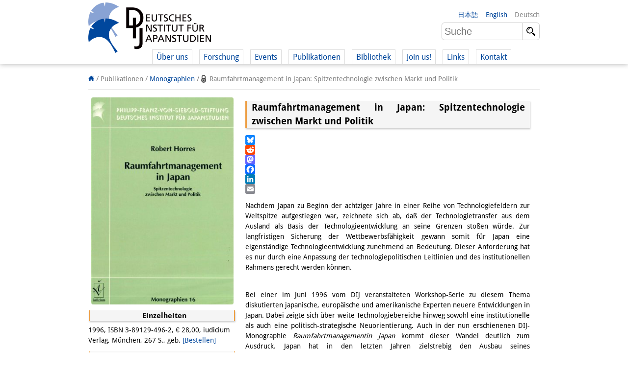

--- FILE ---
content_type: text/html; charset=UTF-8
request_url: https://www.dijtokyo.org/de/publication/raumfahrtmanagement-in-japan-spitzentechnologie-zwischen-markt-und-politik/
body_size: 12729
content:
<!DOCTYPE html>
<html lang="de-DE">
	<head>
		<meta charset="UTF-8">
		<meta name="viewport" content="width=device-width, initial-scale=1">
		<title>Raumfahrtmanagement in Japan: Spitzentechnologie zwischen Markt und Politik - Deutsches Institut für Japanstudien</title>

		<link rel="shortcut icon" href="https://www.dijtokyo.org/wp-content/themes/dij-2020/img/favicon.png">

		<link href='//www.dijtokyo.org/wp-content/uploads/omgf/omgf-stylesheet-58/omgf-stylesheet-58.css?ver=1683251807' rel='stylesheet' type='text/css'>
		
		<!--[if lt IE 9]>
			<script src="https://oss.maxcdn.com/html5shiv/3.7.2/html5shiv.min.js"></script>
			<script src="https://oss.maxcdn.com/respond/1.4.2/respond.min.js"></script>
	    <![endif]-->

		<meta name='robots' content='noindex, follow' />
	<style>img:is([sizes="auto" i], [sizes^="auto," i]) { contain-intrinsic-size: 3000px 1500px }</style>
	<link rel="alternate" hreflang="en-us" href="https://www.dijtokyo.org/publication/raumfahrtmanagement-in-japan-spitzentechnologie-zwischen-markt-und-politik-aerospace-management-in-japan-high-technology-between-market-and-politics/" />
<link rel="alternate" hreflang="de-de" href="https://www.dijtokyo.org/de/publication/raumfahrtmanagement-in-japan-spitzentechnologie-zwischen-markt-und-politik/" />
<link rel="alternate" hreflang="ja" href="https://www.dijtokyo.org/ja/publication/raumfahrtmanagement-in-japan-spitzentechnologie-zwischen-markt-und-politik-%e6%97%a5%e6%9c%ac%e3%81%ae%e5%ae%87%e5%ae%99%e9%96%8b%e7%99%ba%e4%ba%8b%e6%a5%ad%e3%80%82%e5%85%88%e7%ab%af%e6%8a%80/" />
<link rel="alternate" hreflang="x-default" href="https://www.dijtokyo.org/publication/raumfahrtmanagement-in-japan-spitzentechnologie-zwischen-markt-und-politik-aerospace-management-in-japan-high-technology-between-market-and-politics/" />
<!-- Added by Simplest Gallery Plugin v. 4.4 BEGIN -->
<!-- SG default gallery type is: lightbox -->
<!-- Added by FancyBox without labels BEGIN -->
<!-- Lighbox module for Simplest Gallery, v. 1.1 -->
<!-- Added by FancyBox without labels END -->
<!-- Added by Simplest Gallery Plugin END -->

	<!-- This site is optimized with the Yoast SEO plugin v25.2 - https://yoast.com/wordpress/plugins/seo/ -->
	<meta property="og:locale" content="de_DE" />
	<meta property="og:type" content="article" />
	<meta property="og:title" content="Raumfahrtmanagement in Japan: Spitzentechnologie zwischen Markt und Politik - Deutsches Institut für Japanstudien" />
	<meta property="og:url" content="https://www.dijtokyo.org/de/publication/raumfahrtmanagement-in-japan-spitzentechnologie-zwischen-markt-und-politik/" />
	<meta property="og:site_name" content="Deutsches Institut für Japanstudien" />
	<meta property="article:modified_time" content="2019-06-03T06:20:27+00:00" />
	<meta property="og:image" content="https://www.dijtokyo.org/wp-content/uploads/2016/09/Mono16-Cover.gif" />
	<meta property="og:image:width" content="177" />
	<meta property="og:image:height" content="254" />
	<meta property="og:image:type" content="image/gif" />
	<meta name="twitter:card" content="summary_large_image" />
	<meta name="twitter:site" content="@dij_tokyo" />
	<script type="application/ld+json" class="yoast-schema-graph">{"@context":"https://schema.org","@graph":[{"@type":"WebPage","@id":"https://www.dijtokyo.org/de/publication/raumfahrtmanagement-in-japan-spitzentechnologie-zwischen-markt-und-politik/","url":"https://www.dijtokyo.org/de/publication/raumfahrtmanagement-in-japan-spitzentechnologie-zwischen-markt-und-politik/","name":"Raumfahrtmanagement in Japan: Spitzentechnologie zwischen Markt und Politik - Deutsches Institut für Japanstudien","isPartOf":{"@id":"https://www.dijtokyo.org/#website"},"primaryImageOfPage":{"@id":"https://www.dijtokyo.org/de/publication/raumfahrtmanagement-in-japan-spitzentechnologie-zwischen-markt-und-politik/#primaryimage"},"image":{"@id":"https://www.dijtokyo.org/de/publication/raumfahrtmanagement-in-japan-spitzentechnologie-zwischen-markt-und-politik/#primaryimage"},"thumbnailUrl":"https://www.dijtokyo.org/wp-content/uploads/2016/09/Mono16-Cover.gif","datePublished":"2016-09-07T02:52:22+00:00","dateModified":"2019-06-03T06:20:27+00:00","breadcrumb":{"@id":"https://www.dijtokyo.org/de/publication/raumfahrtmanagement-in-japan-spitzentechnologie-zwischen-markt-und-politik/#breadcrumb"},"inLanguage":"de-DE","potentialAction":[{"@type":"ReadAction","target":["https://www.dijtokyo.org/de/publication/raumfahrtmanagement-in-japan-spitzentechnologie-zwischen-markt-und-politik/"]}]},{"@type":"ImageObject","inLanguage":"de-DE","@id":"https://www.dijtokyo.org/de/publication/raumfahrtmanagement-in-japan-spitzentechnologie-zwischen-markt-und-politik/#primaryimage","url":"https://www.dijtokyo.org/wp-content/uploads/2016/09/Mono16-Cover.gif","contentUrl":"https://www.dijtokyo.org/wp-content/uploads/2016/09/Mono16-Cover.gif","width":177,"height":254},{"@type":"BreadcrumbList","@id":"https://www.dijtokyo.org/de/publication/raumfahrtmanagement-in-japan-spitzentechnologie-zwischen-markt-und-politik/#breadcrumb","itemListElement":[{"@type":"ListItem","position":1,"name":"Home","item":"https://www.dijtokyo.org/de/"},{"@type":"ListItem","position":2,"name":"Publications","item":"https://www.dijtokyo.org/de/publication/"},{"@type":"ListItem","position":3,"name":"Raumfahrtmanagement in Japan: Spitzentechnologie zwischen Markt und Politik"}]},{"@type":"WebSite","@id":"https://www.dijtokyo.org/#website","url":"https://www.dijtokyo.org/","name":"Deutsches Institut für Japanstudien","description":"We are a German research institute based in Tokyo. Our institute was founded in 1988 and, in 2002, became part of the Max Weber Foundation – German Humanities Institutes Abroad (DGIA), funded by the German Federal Ministry of Education and Research. Our research focuses on modern Japan in a global context. We decide our research agenda independently, with the support of our Scientific Advisory Council.","potentialAction":[{"@type":"SearchAction","target":{"@type":"EntryPoint","urlTemplate":"https://www.dijtokyo.org/?s={search_term_string}"},"query-input":{"@type":"PropertyValueSpecification","valueRequired":true,"valueName":"search_term_string"}}],"inLanguage":"de-DE"}]}</script>
	<!-- / Yoast SEO plugin. -->


<link rel='dns-prefetch' href='//static.addtoany.com' />
<link rel='dns-prefetch' href='//maxcdn.bootstrapcdn.com' />
<link id='omgf-preload-0' rel='preload' href='//www.dijtokyo.org/wp-content/uploads/omgf/omgf-stylesheet-58/droid-sans-normal-latin-400.woff2' as='font' type='font/woff2' crossorigin />
<link id='omgf-preload-1' rel='preload' href='//www.dijtokyo.org/wp-content/uploads/omgf/omgf-stylesheet-58/droid-sans-normal-latin-700.woff2' as='font' type='font/woff2' crossorigin />
<link rel='stylesheet' id='wp-block-library-css' href='https://www.dijtokyo.org/wp-includes/css/dist/block-library/style.min.css?ver=6.8.1' type='text/css' media='all' />
<style id='classic-theme-styles-inline-css' type='text/css'>
/*! This file is auto-generated */
.wp-block-button__link{color:#fff;background-color:#32373c;border-radius:9999px;box-shadow:none;text-decoration:none;padding:calc(.667em + 2px) calc(1.333em + 2px);font-size:1.125em}.wp-block-file__button{background:#32373c;color:#fff;text-decoration:none}
</style>
<style id='global-styles-inline-css' type='text/css'>
:root{--wp--preset--aspect-ratio--square: 1;--wp--preset--aspect-ratio--4-3: 4/3;--wp--preset--aspect-ratio--3-4: 3/4;--wp--preset--aspect-ratio--3-2: 3/2;--wp--preset--aspect-ratio--2-3: 2/3;--wp--preset--aspect-ratio--16-9: 16/9;--wp--preset--aspect-ratio--9-16: 9/16;--wp--preset--color--black: #000000;--wp--preset--color--cyan-bluish-gray: #abb8c3;--wp--preset--color--white: #ffffff;--wp--preset--color--pale-pink: #f78da7;--wp--preset--color--vivid-red: #cf2e2e;--wp--preset--color--luminous-vivid-orange: #ff6900;--wp--preset--color--luminous-vivid-amber: #fcb900;--wp--preset--color--light-green-cyan: #7bdcb5;--wp--preset--color--vivid-green-cyan: #00d084;--wp--preset--color--pale-cyan-blue: #8ed1fc;--wp--preset--color--vivid-cyan-blue: #0693e3;--wp--preset--color--vivid-purple: #9b51e0;--wp--preset--gradient--vivid-cyan-blue-to-vivid-purple: linear-gradient(135deg,rgba(6,147,227,1) 0%,rgb(155,81,224) 100%);--wp--preset--gradient--light-green-cyan-to-vivid-green-cyan: linear-gradient(135deg,rgb(122,220,180) 0%,rgb(0,208,130) 100%);--wp--preset--gradient--luminous-vivid-amber-to-luminous-vivid-orange: linear-gradient(135deg,rgba(252,185,0,1) 0%,rgba(255,105,0,1) 100%);--wp--preset--gradient--luminous-vivid-orange-to-vivid-red: linear-gradient(135deg,rgba(255,105,0,1) 0%,rgb(207,46,46) 100%);--wp--preset--gradient--very-light-gray-to-cyan-bluish-gray: linear-gradient(135deg,rgb(238,238,238) 0%,rgb(169,184,195) 100%);--wp--preset--gradient--cool-to-warm-spectrum: linear-gradient(135deg,rgb(74,234,220) 0%,rgb(151,120,209) 20%,rgb(207,42,186) 40%,rgb(238,44,130) 60%,rgb(251,105,98) 80%,rgb(254,248,76) 100%);--wp--preset--gradient--blush-light-purple: linear-gradient(135deg,rgb(255,206,236) 0%,rgb(152,150,240) 100%);--wp--preset--gradient--blush-bordeaux: linear-gradient(135deg,rgb(254,205,165) 0%,rgb(254,45,45) 50%,rgb(107,0,62) 100%);--wp--preset--gradient--luminous-dusk: linear-gradient(135deg,rgb(255,203,112) 0%,rgb(199,81,192) 50%,rgb(65,88,208) 100%);--wp--preset--gradient--pale-ocean: linear-gradient(135deg,rgb(255,245,203) 0%,rgb(182,227,212) 50%,rgb(51,167,181) 100%);--wp--preset--gradient--electric-grass: linear-gradient(135deg,rgb(202,248,128) 0%,rgb(113,206,126) 100%);--wp--preset--gradient--midnight: linear-gradient(135deg,rgb(2,3,129) 0%,rgb(40,116,252) 100%);--wp--preset--font-size--small: 13px;--wp--preset--font-size--medium: 20px;--wp--preset--font-size--large: 36px;--wp--preset--font-size--x-large: 42px;--wp--preset--spacing--20: 0.44rem;--wp--preset--spacing--30: 0.67rem;--wp--preset--spacing--40: 1rem;--wp--preset--spacing--50: 1.5rem;--wp--preset--spacing--60: 2.25rem;--wp--preset--spacing--70: 3.38rem;--wp--preset--spacing--80: 5.06rem;--wp--preset--shadow--natural: 6px 6px 9px rgba(0, 0, 0, 0.2);--wp--preset--shadow--deep: 12px 12px 50px rgba(0, 0, 0, 0.4);--wp--preset--shadow--sharp: 6px 6px 0px rgba(0, 0, 0, 0.2);--wp--preset--shadow--outlined: 6px 6px 0px -3px rgba(255, 255, 255, 1), 6px 6px rgba(0, 0, 0, 1);--wp--preset--shadow--crisp: 6px 6px 0px rgba(0, 0, 0, 1);}:where(.is-layout-flex){gap: 0.5em;}:where(.is-layout-grid){gap: 0.5em;}body .is-layout-flex{display: flex;}.is-layout-flex{flex-wrap: wrap;align-items: center;}.is-layout-flex > :is(*, div){margin: 0;}body .is-layout-grid{display: grid;}.is-layout-grid > :is(*, div){margin: 0;}:where(.wp-block-columns.is-layout-flex){gap: 2em;}:where(.wp-block-columns.is-layout-grid){gap: 2em;}:where(.wp-block-post-template.is-layout-flex){gap: 1.25em;}:where(.wp-block-post-template.is-layout-grid){gap: 1.25em;}.has-black-color{color: var(--wp--preset--color--black) !important;}.has-cyan-bluish-gray-color{color: var(--wp--preset--color--cyan-bluish-gray) !important;}.has-white-color{color: var(--wp--preset--color--white) !important;}.has-pale-pink-color{color: var(--wp--preset--color--pale-pink) !important;}.has-vivid-red-color{color: var(--wp--preset--color--vivid-red) !important;}.has-luminous-vivid-orange-color{color: var(--wp--preset--color--luminous-vivid-orange) !important;}.has-luminous-vivid-amber-color{color: var(--wp--preset--color--luminous-vivid-amber) !important;}.has-light-green-cyan-color{color: var(--wp--preset--color--light-green-cyan) !important;}.has-vivid-green-cyan-color{color: var(--wp--preset--color--vivid-green-cyan) !important;}.has-pale-cyan-blue-color{color: var(--wp--preset--color--pale-cyan-blue) !important;}.has-vivid-cyan-blue-color{color: var(--wp--preset--color--vivid-cyan-blue) !important;}.has-vivid-purple-color{color: var(--wp--preset--color--vivid-purple) !important;}.has-black-background-color{background-color: var(--wp--preset--color--black) !important;}.has-cyan-bluish-gray-background-color{background-color: var(--wp--preset--color--cyan-bluish-gray) !important;}.has-white-background-color{background-color: var(--wp--preset--color--white) !important;}.has-pale-pink-background-color{background-color: var(--wp--preset--color--pale-pink) !important;}.has-vivid-red-background-color{background-color: var(--wp--preset--color--vivid-red) !important;}.has-luminous-vivid-orange-background-color{background-color: var(--wp--preset--color--luminous-vivid-orange) !important;}.has-luminous-vivid-amber-background-color{background-color: var(--wp--preset--color--luminous-vivid-amber) !important;}.has-light-green-cyan-background-color{background-color: var(--wp--preset--color--light-green-cyan) !important;}.has-vivid-green-cyan-background-color{background-color: var(--wp--preset--color--vivid-green-cyan) !important;}.has-pale-cyan-blue-background-color{background-color: var(--wp--preset--color--pale-cyan-blue) !important;}.has-vivid-cyan-blue-background-color{background-color: var(--wp--preset--color--vivid-cyan-blue) !important;}.has-vivid-purple-background-color{background-color: var(--wp--preset--color--vivid-purple) !important;}.has-black-border-color{border-color: var(--wp--preset--color--black) !important;}.has-cyan-bluish-gray-border-color{border-color: var(--wp--preset--color--cyan-bluish-gray) !important;}.has-white-border-color{border-color: var(--wp--preset--color--white) !important;}.has-pale-pink-border-color{border-color: var(--wp--preset--color--pale-pink) !important;}.has-vivid-red-border-color{border-color: var(--wp--preset--color--vivid-red) !important;}.has-luminous-vivid-orange-border-color{border-color: var(--wp--preset--color--luminous-vivid-orange) !important;}.has-luminous-vivid-amber-border-color{border-color: var(--wp--preset--color--luminous-vivid-amber) !important;}.has-light-green-cyan-border-color{border-color: var(--wp--preset--color--light-green-cyan) !important;}.has-vivid-green-cyan-border-color{border-color: var(--wp--preset--color--vivid-green-cyan) !important;}.has-pale-cyan-blue-border-color{border-color: var(--wp--preset--color--pale-cyan-blue) !important;}.has-vivid-cyan-blue-border-color{border-color: var(--wp--preset--color--vivid-cyan-blue) !important;}.has-vivid-purple-border-color{border-color: var(--wp--preset--color--vivid-purple) !important;}.has-vivid-cyan-blue-to-vivid-purple-gradient-background{background: var(--wp--preset--gradient--vivid-cyan-blue-to-vivid-purple) !important;}.has-light-green-cyan-to-vivid-green-cyan-gradient-background{background: var(--wp--preset--gradient--light-green-cyan-to-vivid-green-cyan) !important;}.has-luminous-vivid-amber-to-luminous-vivid-orange-gradient-background{background: var(--wp--preset--gradient--luminous-vivid-amber-to-luminous-vivid-orange) !important;}.has-luminous-vivid-orange-to-vivid-red-gradient-background{background: var(--wp--preset--gradient--luminous-vivid-orange-to-vivid-red) !important;}.has-very-light-gray-to-cyan-bluish-gray-gradient-background{background: var(--wp--preset--gradient--very-light-gray-to-cyan-bluish-gray) !important;}.has-cool-to-warm-spectrum-gradient-background{background: var(--wp--preset--gradient--cool-to-warm-spectrum) !important;}.has-blush-light-purple-gradient-background{background: var(--wp--preset--gradient--blush-light-purple) !important;}.has-blush-bordeaux-gradient-background{background: var(--wp--preset--gradient--blush-bordeaux) !important;}.has-luminous-dusk-gradient-background{background: var(--wp--preset--gradient--luminous-dusk) !important;}.has-pale-ocean-gradient-background{background: var(--wp--preset--gradient--pale-ocean) !important;}.has-electric-grass-gradient-background{background: var(--wp--preset--gradient--electric-grass) !important;}.has-midnight-gradient-background{background: var(--wp--preset--gradient--midnight) !important;}.has-small-font-size{font-size: var(--wp--preset--font-size--small) !important;}.has-medium-font-size{font-size: var(--wp--preset--font-size--medium) !important;}.has-large-font-size{font-size: var(--wp--preset--font-size--large) !important;}.has-x-large-font-size{font-size: var(--wp--preset--font-size--x-large) !important;}
:where(.wp-block-post-template.is-layout-flex){gap: 1.25em;}:where(.wp-block-post-template.is-layout-grid){gap: 1.25em;}
:where(.wp-block-columns.is-layout-flex){gap: 2em;}:where(.wp-block-columns.is-layout-grid){gap: 2em;}
:root :where(.wp-block-pullquote){font-size: 1.5em;line-height: 1.6;}
</style>
<link rel='stylesheet' id='bluesky-widget-styles-css' href='https://www.dijtokyo.org/wp-content/plugins/bluesky-feed-for-wordpress-main/assets/css/feed-styles.css?ver=1.0.0' type='text/css' media='all' />
<link rel='stylesheet' id='contact-form-7-css' href='https://www.dijtokyo.org/wp-content/plugins/contact-form-7/includes/css/styles.css?ver=6.0.6' type='text/css' media='all' />
<link rel='stylesheet' id='cf7msm_styles-css' href='https://www.dijtokyo.org/wp-content/plugins/contact-form-7-multi-step-module/resources/cf7msm.css?ver=4.4.2' type='text/css' media='all' />
<link rel='stylesheet' id='magic-liquidizer-table-style-css' href='https://www.dijtokyo.org/wp-content/plugins/magic-liquidizer-responsive-table/idcss/ml-responsive-table.css?ver=2.0.3' type='text/css' media='all' />
<link rel='stylesheet' id='printomatic-css-css' href='https://www.dijtokyo.org/wp-content/plugins/print-o-matic/css/style.css?ver=2.0' type='text/css' media='all' />
<style id='printomatic-css-inline-css' type='text/css'>
.printomatic{
    float: left;
}
.printomatictext {
    float: left;
    margin-top: -4px;
    margin-left: 4px;
}
.printomatictext:hover {
    text-decoration: none;
    color: #ed9f45;
}
@media print {
.iframe-gmaps {
  width: 500px;
  height: 400px;
  border: 1px solid #ed9f45;
}
}

</style>
<link rel='stylesheet' id='wp-notes-style-css' href='https://www.dijtokyo.org/wp-content/plugins/wp-notes-widget/public/css/wp-notes-public.css?ver=1.0.6' type='text/css' media='all' />
<link rel='stylesheet' id='wp-notes-fontawesome-css' href='//maxcdn.bootstrapcdn.com/font-awesome/4.3.0/css/font-awesome.min.css?ver=1.0.6' type='text/css' media='all' />
<link rel='stylesheet' id='main-style-css' href='https://www.dijtokyo.org/wp-content/themes/dij-2020/style.css?ver=6.8.1' type='text/css' media='all' />
<link rel='stylesheet' id='addtoany-css' href='https://www.dijtokyo.org/wp-content/plugins/add-to-any/addtoany.min.css?ver=1.16' type='text/css' media='all' />
<link rel='stylesheet' id='fancybox-css' href='https://www.dijtokyo.org/wp-content/plugins/simplest-gallery/fancybox/jquery.fancybox-1.3.4.css?ver=6.8.1' type='text/css' media='all' />
<script type="text/javascript" id="addtoany-core-js-before">
/* <![CDATA[ */
window.a2a_config=window.a2a_config||{};a2a_config.callbacks=[];a2a_config.overlays=[];a2a_config.templates={};a2a_localize = {
	Share: "Share",
	Save: "Save",
	Subscribe: "Subscribe",
	Email: "Email",
	Bookmark: "Bookmark",
	ShowAll: "Show all",
	ShowLess: "Show less",
	FindServices: "Find service(s)",
	FindAnyServiceToAddTo: "Instantly find any service to add to",
	PoweredBy: "Powered by",
	ShareViaEmail: "Share via email",
	SubscribeViaEmail: "Subscribe via email",
	BookmarkInYourBrowser: "Bookmark in your browser",
	BookmarkInstructions: "Press Ctrl+D or \u2318+D to bookmark this page",
	AddToYourFavorites: "Add to your favorites",
	SendFromWebOrProgram: "Send from any email address or email program",
	EmailProgram: "Email program",
	More: "More&#8230;",
	ThanksForSharing: "Thanks for sharing!",
	ThanksForFollowing: "Thanks for following!"
};
/* ]]> */
</script>
<script type="text/javascript" defer src="https://static.addtoany.com/menu/page.js" id="addtoany-core-js"></script>
<script type="text/javascript" src="https://www.dijtokyo.org/wp-content/plugins/jquery-updater/js/jquery-3.7.1.min.js?ver=3.7.1" id="jquery-core-js"></script>
<script type="text/javascript" src="https://www.dijtokyo.org/wp-content/plugins/jquery-updater/js/jquery-migrate-3.5.2.min.js?ver=3.5.2" id="jquery-migrate-js"></script>
<script type="text/javascript" defer src="https://www.dijtokyo.org/wp-content/plugins/add-to-any/addtoany.min.js?ver=1.1" id="addtoany-jquery-js"></script>
<script type="text/javascript" id="3d-flip-book-client-locale-loader-js-extra">
/* <![CDATA[ */
var FB3D_CLIENT_LOCALE = {"ajaxurl":"https:\/\/www.dijtokyo.org\/wp-admin\/admin-ajax.php","dictionary":{"Table of contents":"Table of contents","Close":"Close","Bookmarks":"Bookmarks","Thumbnails":"Thumbnails","Search":"Search","Share":"Share","Facebook":"Facebook","Twitter":"Twitter","Email":"Email","Play":"Play","Previous page":"Previous page","Next page":"Next page","Zoom in":"Zoom in","Zoom out":"Zoom out","Fit view":"Fit view","Auto play":"Auto play","Full screen":"Full screen","More":"More","Smart pan":"Smart pan","Single page":"Single page","Sounds":"Sounds","Stats":"Stats","Print":"Print","Download":"Download","Goto first page":"Goto first page","Goto last page":"Goto last page"},"images":"https:\/\/www.dijtokyo.org\/wp-content\/plugins\/interactive-3d-flipbook-powered-physics-engine\/assets\/images\/","jsData":{"urls":[],"posts":{"ids_mis":[],"ids":[]},"pages":[],"firstPages":[],"bookCtrlProps":[],"bookTemplates":[]},"key":"3d-flip-book","pdfJS":{"pdfJsLib":"https:\/\/www.dijtokyo.org\/wp-content\/plugins\/interactive-3d-flipbook-powered-physics-engine\/assets\/js\/pdf.min.js?ver=4.3.136","pdfJsWorker":"https:\/\/www.dijtokyo.org\/wp-content\/plugins\/interactive-3d-flipbook-powered-physics-engine\/assets\/js\/pdf.worker.js?ver=4.3.136","stablePdfJsLib":"https:\/\/www.dijtokyo.org\/wp-content\/plugins\/interactive-3d-flipbook-powered-physics-engine\/assets\/js\/stable\/pdf.min.js?ver=2.5.207","stablePdfJsWorker":"https:\/\/www.dijtokyo.org\/wp-content\/plugins\/interactive-3d-flipbook-powered-physics-engine\/assets\/js\/stable\/pdf.worker.js?ver=2.5.207","pdfJsCMapUrl":"https:\/\/www.dijtokyo.org\/wp-content\/plugins\/interactive-3d-flipbook-powered-physics-engine\/assets\/cmaps\/"},"cacheurl":"https:\/\/www.dijtokyo.org\/wp-content\/uploads\/3d-flip-book\/cache\/","pluginsurl":"https:\/\/www.dijtokyo.org\/wp-content\/plugins\/","pluginurl":"https:\/\/www.dijtokyo.org\/wp-content\/plugins\/interactive-3d-flipbook-powered-physics-engine\/","thumbnailSize":{"width":"150","height":"150"},"version":"1.16.15"};
/* ]]> */
</script>
<script type="text/javascript" src="https://www.dijtokyo.org/wp-content/plugins/interactive-3d-flipbook-powered-physics-engine/assets/js/client-locale-loader.js?ver=1.16.15" id="3d-flip-book-client-locale-loader-js" async="async" data-wp-strategy="async"></script>
<script type="text/javascript" src="https://www.dijtokyo.org/wp-content/plugins/magic-liquidizer-responsive-table/idjs/ml.responsive.table.min.js?ver=2.0.3" id="magic-liquidizer-table-js"></script>
<script type="text/javascript" src="https://www.dijtokyo.org/wp-content/plugins/wp-notes-widget/public/js/wp-notes-widget-public.js?ver=1634092602" id="wp-notes-js"></script>
<script type="text/javascript" src="https://www.dijtokyo.org/wp-content/plugins/sitepress-multilingual-cms/templates/language-switchers/legacy-dropdown/script.min.js?ver=1" id="wpml-legacy-dropdown-0-js"></script>
<script type="text/javascript" src="https://www.dijtokyo.org/wp-content/themes/dij-2020/js/dij.js?ver=6.8.1" id="dij-styles-js"></script>
<script type="text/javascript" src="https://www.dijtokyo.org/wp-content/plugins/simplest-gallery/lib/jquery.mousewheel-3.0.6.pack.js?ver=3.0.6" id="jquery.mousewheel-js"></script>
<script type="text/javascript" src="https://www.dijtokyo.org/wp-content/plugins/simplest-gallery/fancybox/jquery.fancybox-1.3.4.js?ver=1.3.4" id="fancybox-js"></script>
<link rel="apple-touch-icon" sizes="180x180" href="/wp-content/uploads/fbrfg/apple-touch-icon.png">
<link rel="icon" type="image/png" href="/wp-content/uploads/fbrfg/favicon-32x32.png" sizes="32x32">
<link rel="icon" type="image/png" href="/wp-content/uploads/fbrfg/favicon-16x16.png" sizes="16x16">
<link rel="manifest" href="/wp-content/uploads/fbrfg/manifest.json">
<link rel="mask-icon" href="/wp-content/uploads/fbrfg/safari-pinned-tab.svg" color="#00469b">
<link rel="shortcut icon" href="/wp-content/uploads/fbrfg/favicon.ico">
<meta name="apple-mobile-web-app-title" content="DIJ Tokyo">
<meta name="application-name" content="DIJ Tokyo">
<meta name="msapplication-TileColor" content="#00469b">
<meta name="msapplication-TileImage" content="/wp-content/uploads/fbrfg/mstile-144x144.png">
<meta name="msapplication-config" content="/wp-content/uploads/fbrfg/browserconfig.xml">
<meta name="theme-color" content="#ffffff">


<!-- Matomo -->
<script type="text/javascript">
  var _paq = window._paq = window._paq || [];
  /* tracker methods like "setCustomDimension" should be called before "trackPageView" */
  _paq.push(['trackPageView']);
  _paq.push(['enableLinkTracking']);
  (function() {
    var u="https://matomo.dijtokyo.org/";
    _paq.push(['setTrackerUrl', u+'matomo.php']);
    _paq.push(['setSiteId', '1']);
    var d=document, g=d.createElement('script'), s=d.getElementsByTagName('script')[0];
    g.type='text/javascript'; g.async=true; g.src=u+'matomo.js'; s.parentNode.insertBefore(g,s);
  })();
</script>
<!-- End Matomo Code -->




	</head>

	<body class="wp-singular publication-template-default single single-publication postid-125600 wp-theme-dij-2020 lang-de">

		<header id="website-header-mobile">

			<a href="/de/" class="website-brand">Deutsches Institut für Japanstudien</a>

			<span class="navigation-toggle nav"    data-target="#website-header-mobile .website-navigation">nav</span>
			<span class="navigation-toggle lang"   data-target="#website-header-mobile .website-languages">lang</span>
			<span class="navigation-toggle search" data-target="#website-header-mobile .website-search">search</span>
			
			<div class="website-navigation togglable">

				<ul id="menu-top-navigation-german" class="menu"><li id="menu-item-129492" class="menu-item menu-item-type-custom menu-item-object-custom menu-item-has-children menu-item-129492"><a>Über uns</a>
<ul class="sub-menu">
	<li id="menu-item-135857" class="menu-item menu-item-type-post_type menu-item-object-page menu-item-135857"><a href="https://www.dijtokyo.org/de/institut/">Institut</a></li>
	<li id="menu-item-129493" class="menu-item menu-item-type-custom menu-item-object-custom menu-item-129493"><a href="/de/people/?affiliation=team">Team</a></li>
	<li id="menu-item-129494" class="menu-item menu-item-type-custom menu-item-object-custom menu-item-129494"><a href="/de/people/?affiliation=directorate">   Institutsleitung</a></li>
	<li id="menu-item-129495" class="menu-item menu-item-type-custom menu-item-object-custom menu-item-129495"><a href="/de/people/?affiliation=senior_research_fellows">   Forschungsteam</a></li>
	<li id="menu-item-196648" class="menu-item menu-item-type-custom menu-item-object-custom menu-item-196648"><a href="/de/people/?affiliation=public_affairs">   Publikationen &#038;<br />   Wissenschaftskommunikation</a></li>
	<li id="menu-item-129497" class="menu-item menu-item-type-custom menu-item-object-custom menu-item-129497"><a href="/de/people/?affiliation=administration">   Forschungsservice</a></li>
	<li id="menu-item-135903" class="menu-item menu-item-type-custom menu-item-object-custom menu-item-135903"><a href="/de/people/?affiliation=visiting_scholars">   GastwissenschaftlerInnen</a></li>
	<li id="menu-item-129496" class="menu-item menu-item-type-custom menu-item-object-custom menu-item-129496"><a href="/de/people/?affiliation=phd_students">   StipendiatInnen</a></li>
	<li id="menu-item-135873" class="menu-item menu-item-type-custom menu-item-object-custom menu-item-135873"><a href="/de/people/?affiliation=interns">   PraktikantInnen</a></li>
	<li id="menu-item-153537" class="menu-item menu-item-type-post_type menu-item-object-page menu-item-153537"><a href="https://www.dijtokyo.org/de/dij-alumni/">DIJ Alumni</a></li>
</ul>
</li>
<li id="menu-item-135919" class="menu-item menu-item-type-custom menu-item-object-custom menu-item-has-children menu-item-135919"><a>Forschung</a>
<ul class="sub-menu">
	<li id="menu-item-146665" class="menu-item menu-item-type-custom menu-item-object-custom menu-item-146665"><a href="/de/project/overview/">Forschungsüberblick</a></li>
	<li id="menu-item-129507" class="menu-item menu-item-type-custom menu-item-object-custom menu-item-129507"><a href="/de/project/sustainability-and-resilience/">   Forschungsfeld:<br />   Nachhaltigkeit in Japan</a></li>
	<li id="menu-item-129506" class="menu-item menu-item-type-custom menu-item-object-custom menu-item-129506"><a href="/de/project/digitale-transformation-diskurse-strategien-und-prozesse/">   Forschungsfeld:<br />   Digitale Transformation</a></li>
	<li id="menu-item-146410" class="menu-item menu-item-type-custom menu-item-object-custom menu-item-146410"><a href="/de/project/japan-in-transregional-perspective/">   Forschungsfeld:<br/>   Japan transregional</a></li>
	<li id="menu-item-147000" class="menu-item menu-item-type-custom menu-item-object-custom menu-item-147000"><a href="https://www.dijtokyo.org/de/project/knowledge-lab-production-and-infrastructures-of-knowledge/">   Knowledge Lab:<br/>   Wissensproduktion und <br/>   Wissensinfrastrukturen</a></li>
	<li id="menu-item-129508" class="menu-item menu-item-type-custom menu-item-object-custom menu-item-129508"><a href="/de/project-type/forschungsprojekte/">   Individuelle Projekte</a></li>
	<li id="menu-item-129509" class="menu-item menu-item-type-custom menu-item-object-custom menu-item-129509"><a href="/de/project-type/previous-research-de/">Abgeschlossene Forschung</a></li>
</ul>
</li>
<li id="menu-item-129510" class="menu-item menu-item-type-custom menu-item-object-custom menu-item-has-children menu-item-129510"><a>Events</a>
<ul class="sub-menu">
	<li id="menu-item-147845" class="menu-item menu-item-type-custom menu-item-object-custom menu-item-147845"><a href="https://www.dijtokyo.org/de/event/events-overview/">Veranstaltungsübersicht</a></li>
	<li id="menu-item-129511" class="menu-item menu-item-type-taxonomy menu-item-object-event-series menu-item-129511"><a href="https://www.dijtokyo.org/de/event-series/dij-forum-de/">DIJ Forum</a></li>
	<li id="menu-item-132672" class="menu-item menu-item-type-taxonomy menu-item-object-event-series menu-item-132672"><a href="https://www.dijtokyo.org/de/event-series/studygroups-de/">DIJ Study Group</a></li>
	<li id="menu-item-148689" class="menu-item menu-item-type-custom menu-item-object-custom menu-item-148689"><a href="https://www.dijtokyo.org/de/event-series/vortragsreihen/">Thematische Vortragsreihen</a></li>
	<li id="menu-item-129540" class="menu-item menu-item-type-taxonomy menu-item-object-event-series menu-item-129540"><a href="https://www.dijtokyo.org/de/event-series/symposien-und-konferenzen/">Symposien und Konferenzen</a></li>
	<li id="menu-item-129541" class="menu-item menu-item-type-taxonomy menu-item-object-event-series menu-item-129541"><a href="https://www.dijtokyo.org/de/event-series/workshops-de/">Workshops</a></li>
	<li id="menu-item-129542" class="menu-item menu-item-type-taxonomy menu-item-object-event-series menu-item-129542"><a href="https://www.dijtokyo.org/de/event-series/sonstige-veranstaltungen/">Sonstige Veranstaltungen</a></li>
</ul>
</li>
<li id="menu-item-129543" class="menu-item menu-item-type-custom menu-item-object-custom menu-item-has-children menu-item-129543"><a>Publikationen</a>
<ul class="sub-menu">
	<li id="menu-item-146703" class="menu-item menu-item-type-custom menu-item-object-custom menu-item-146703"><a href="https://www.dijtokyo.org/de/publication/publications-overview/">Publikationsübersicht</a></li>
	<li id="menu-item-129546" class="menu-item menu-item-type-taxonomy menu-item-object-publication-type menu-item-129546"><a href="https://www.dijtokyo.org/de/publication-type/contemporary-japan-de/">Contemporary Japan</a></li>
	<li id="menu-item-129547" class="menu-item menu-item-type-taxonomy menu-item-object-publication-type current-publication-ancestor current-menu-parent current-publication-parent menu-item-129547"><a href="https://www.dijtokyo.org/de/publication-type/monographien-aus-dem-deutschen-institut-fuer-japanstudien-de/">DIJ Monographienreihe</a></li>
	<li id="menu-item-129552" class="menu-item menu-item-type-taxonomy menu-item-object-publication-type menu-item-129552"><a href="https://www.dijtokyo.org/de/publication-type/working-papers-de/">DIJ Working Papers</a></li>
	<li id="menu-item-129553" class="menu-item menu-item-type-taxonomy menu-item-object-publication-type menu-item-129553"><a href="https://www.dijtokyo.org/de/publication-type/dij-newsletter-de/">DIJ Newsletter</a></li>
	<li id="menu-item-129555" class="menu-item menu-item-type-custom menu-item-object-custom menu-item-129555"><a href="/de/publication-type/dij-videos/">DIJ Videos</a></li>
	<li id="menu-item-129550" class="menu-item menu-item-type-taxonomy menu-item-object-publication-type menu-item-129550"><a href="https://www.dijtokyo.org/de/publication-type/miscellanea-de/">Miscellanea</a></li>
	<li id="menu-item-129590" class="menu-item menu-item-type-custom menu-item-object-custom menu-item-129590"><a href="/de/podcast/">Podcasts</a></li>
	<li id="menu-item-150219" class="menu-item menu-item-type-custom menu-item-object-custom menu-item-150219"><a href="https://www.dijtokyo.org/de/publication-type/fruehere-publikationsreihen/">Frühere Publikationsreihen</a></li>
</ul>
</li>
<li id="menu-item-135909" class="menu-item menu-item-type-custom menu-item-object-custom menu-item-has-children menu-item-135909"><a>Bibliothek</a>
<ul class="sub-menu">
	<li id="menu-item-129558" class="menu-item menu-item-type-custom menu-item-object-custom menu-item-129558"><a href="#">Die Bibliothek ist für die Öffentlichkeit zugänglich.<br> Bitte melden Sie sich vorher an.</a></li>
	<li id="menu-item-129557" class="menu-item menu-item-type-post_type menu-item-object-page menu-item-129557"><a href="https://www.dijtokyo.org/de/library/">Information</a></li>
	<li id="menu-item-129559" class="menu-item menu-item-type-custom menu-item-object-custom menu-item-129559"><a href="http://dijbib.dijtokyo.org/de/search.aspx">Katalog</a></li>
	<li id="menu-item-129562" class="menu-item menu-item-type-custom menu-item-object-custom menu-item-129562"><a href="http://bando.dijtokyo.org/?lang=de">Bandō-Sammlung</a></li>
	<li id="menu-item-129563" class="menu-item menu-item-type-custom menu-item-object-custom menu-item-129563"><a href="http://demgloss.dijtokyo.org/?lang=de">Dreisprachiges Glossar der Demographie</a></li>
	<li id="menu-item-129591" class="menu-item menu-item-type-custom menu-item-object-custom menu-item-129591"><a href="http://tksosa.dijtokyo.org/?lang=de">Universitäre Sondersammlungen in Japan</a></li>
</ul>
</li>
<li id="menu-item-135925" class="menu-item menu-item-type-custom menu-item-object-custom menu-item-has-children menu-item-135925"><a>Join us!</a>
<ul class="sub-menu">
	<li id="menu-item-135979" class="menu-item menu-item-type-post_type menu-item-object-page menu-item-135979"><a href="https://www.dijtokyo.org/de/wissenschaftliche-mitarbeiterstellen/">Wissenschaftliche MitarbeiterInnen</a></li>
	<li id="menu-item-129503" class="menu-item menu-item-type-post_type menu-item-object-page menu-item-129503"><a href="https://www.dijtokyo.org/de/stipendien/">Stipendienprogramm für Promovierende</a></li>
	<li id="menu-item-129504" class="menu-item menu-item-type-post_type menu-item-object-page menu-item-129504"><a href="https://www.dijtokyo.org/de/gastwissenschaftler/">GastwissenschaftlerInnen-Programm</a></li>
	<li id="menu-item-136023" class="menu-item menu-item-type-post_type menu-item-object-page menu-item-136023"><a href="https://www.dijtokyo.org/de/praktikum/">Praktikum</a></li>
</ul>
</li>
<li id="menu-item-131751" class="menu-item menu-item-type-post_type menu-item-object-page menu-item-131751"><a href="https://www.dijtokyo.org/de/links/">Links</a></li>
<li id="menu-item-129592" class="menu-item menu-item-type-post_type menu-item-object-page menu-item-has-children menu-item-129592"><a href="https://www.dijtokyo.org/de/access/">Kontakt</a>
<ul class="sub-menu">
	<li id="menu-item-187493" class="menu-item menu-item-type-custom menu-item-object-custom menu-item-187493"><a href="https://www.dijtokyo.org/de/access/">Anfahrt</a></li>
	<li id="menu-item-187494" class="menu-item menu-item-type-custom menu-item-object-custom menu-item-187494"><a href="https://www.dijtokyo.org/de/media-contact/">Medienkontakt</a></li>
</ul>
</li>
</ul>			</div>

			<div class="website-languages togglable"><div>
				<a href="https://www.dijtokyo.org/ja/publication/raumfahrtmanagement-in-japan-spitzentechnologie-zwischen-markt-und-politik-%e6%97%a5%e6%9c%ac%e3%81%ae%e5%ae%87%e5%ae%99%e9%96%8b%e7%99%ba%e4%ba%8b%e6%a5%ad%e3%80%82%e5%85%88%e7%ab%af%e6%8a%80/" class="ja">日本語</a><a href="https://www.dijtokyo.org/publication/raumfahrtmanagement-in-japan-spitzentechnologie-zwischen-markt-und-politik-aerospace-management-in-japan-high-technology-between-market-and-politics/" class="en">English</a><a href="https://www.dijtokyo.org/de/publication/raumfahrtmanagement-in-japan-spitzentechnologie-zwischen-markt-und-politik/" class="current de">Deutsch</a>			</div></div>
			<div class="website-search togglable"><div>

				<form class="search-form" action="/de/">
					<input class="search" type="text" name="s" placeholder="Suche">
					<input class="submit" type="submit" value="search">
				</form>
			</div></div>

		</header>

		<header id="website-header-desktop">
			<div class="container">
				<a href="/de/" class="website-brand">Deutsches Institut für Japanstudien</a>

				<div class="website-meta">

					<div class="website-languages">
						<a href="https://www.dijtokyo.org/ja/publication/raumfahrtmanagement-in-japan-spitzentechnologie-zwischen-markt-und-politik-%e6%97%a5%e6%9c%ac%e3%81%ae%e5%ae%87%e5%ae%99%e9%96%8b%e7%99%ba%e4%ba%8b%e6%a5%ad%e3%80%82%e5%85%88%e7%ab%af%e6%8a%80/"class="ja">日本語</a><a href="https://www.dijtokyo.org/publication/raumfahrtmanagement-in-japan-spitzentechnologie-zwischen-markt-und-politik-aerospace-management-in-japan-high-technology-between-market-and-politics/"class="en">English</a><a href="https://www.dijtokyo.org/de/publication/raumfahrtmanagement-in-japan-spitzentechnologie-zwischen-markt-und-politik/"class="current de">Deutsch</a>					</div>
					
					<form class="search-form" action="/de/">
						<input class="search" type="text" name="s" placeholder="Suche">
						<input class="submit" type="submit" value="search">
					</form>

				</div>

				<div class="website-navigation">
					<ul id="menu-top-navigation-german-1" class="menu"><li class="menu-item menu-item-type-custom menu-item-object-custom menu-item-has-children menu-item-129492"><a>Über uns</a>
<ul class="sub-menu">
	<li class="menu-item menu-item-type-post_type menu-item-object-page menu-item-135857"><a href="https://www.dijtokyo.org/de/institut/">Institut</a></li>
	<li class="menu-item menu-item-type-custom menu-item-object-custom menu-item-129493"><a href="/de/people/?affiliation=team">Team</a></li>
	<li class="menu-item menu-item-type-custom menu-item-object-custom menu-item-129494"><a href="/de/people/?affiliation=directorate">   Institutsleitung</a></li>
	<li class="menu-item menu-item-type-custom menu-item-object-custom menu-item-129495"><a href="/de/people/?affiliation=senior_research_fellows">   Forschungsteam</a></li>
	<li class="menu-item menu-item-type-custom menu-item-object-custom menu-item-196648"><a href="/de/people/?affiliation=public_affairs">   Publikationen &#038;<br />   Wissenschaftskommunikation</a></li>
	<li class="menu-item menu-item-type-custom menu-item-object-custom menu-item-129497"><a href="/de/people/?affiliation=administration">   Forschungsservice</a></li>
	<li class="menu-item menu-item-type-custom menu-item-object-custom menu-item-135903"><a href="/de/people/?affiliation=visiting_scholars">   GastwissenschaftlerInnen</a></li>
	<li class="menu-item menu-item-type-custom menu-item-object-custom menu-item-129496"><a href="/de/people/?affiliation=phd_students">   StipendiatInnen</a></li>
	<li class="menu-item menu-item-type-custom menu-item-object-custom menu-item-135873"><a href="/de/people/?affiliation=interns">   PraktikantInnen</a></li>
	<li class="menu-item menu-item-type-post_type menu-item-object-page menu-item-153537"><a href="https://www.dijtokyo.org/de/dij-alumni/">DIJ Alumni</a></li>
</ul>
</li>
<li class="menu-item menu-item-type-custom menu-item-object-custom menu-item-has-children menu-item-135919"><a>Forschung</a>
<ul class="sub-menu">
	<li class="menu-item menu-item-type-custom menu-item-object-custom menu-item-146665"><a href="/de/project/overview/">Forschungsüberblick</a></li>
	<li class="menu-item menu-item-type-custom menu-item-object-custom menu-item-129507"><a href="/de/project/sustainability-and-resilience/">   Forschungsfeld:<br />   Nachhaltigkeit in Japan</a></li>
	<li class="menu-item menu-item-type-custom menu-item-object-custom menu-item-129506"><a href="/de/project/digitale-transformation-diskurse-strategien-und-prozesse/">   Forschungsfeld:<br />   Digitale Transformation</a></li>
	<li class="menu-item menu-item-type-custom menu-item-object-custom menu-item-146410"><a href="/de/project/japan-in-transregional-perspective/">   Forschungsfeld:<br/>   Japan transregional</a></li>
	<li class="menu-item menu-item-type-custom menu-item-object-custom menu-item-147000"><a href="https://www.dijtokyo.org/de/project/knowledge-lab-production-and-infrastructures-of-knowledge/">   Knowledge Lab:<br/>   Wissensproduktion und <br/>   Wissensinfrastrukturen</a></li>
	<li class="menu-item menu-item-type-custom menu-item-object-custom menu-item-129508"><a href="/de/project-type/forschungsprojekte/">   Individuelle Projekte</a></li>
	<li class="menu-item menu-item-type-custom menu-item-object-custom menu-item-129509"><a href="/de/project-type/previous-research-de/">Abgeschlossene Forschung</a></li>
</ul>
</li>
<li class="menu-item menu-item-type-custom menu-item-object-custom menu-item-has-children menu-item-129510"><a>Events</a>
<ul class="sub-menu">
	<li class="menu-item menu-item-type-custom menu-item-object-custom menu-item-147845"><a href="https://www.dijtokyo.org/de/event/events-overview/">Veranstaltungsübersicht</a></li>
	<li class="menu-item menu-item-type-taxonomy menu-item-object-event-series menu-item-129511"><a href="https://www.dijtokyo.org/de/event-series/dij-forum-de/">DIJ Forum</a></li>
	<li class="menu-item menu-item-type-taxonomy menu-item-object-event-series menu-item-132672"><a href="https://www.dijtokyo.org/de/event-series/studygroups-de/">DIJ Study Group</a></li>
	<li class="menu-item menu-item-type-custom menu-item-object-custom menu-item-148689"><a href="https://www.dijtokyo.org/de/event-series/vortragsreihen/">Thematische Vortragsreihen</a></li>
	<li class="menu-item menu-item-type-taxonomy menu-item-object-event-series menu-item-129540"><a href="https://www.dijtokyo.org/de/event-series/symposien-und-konferenzen/">Symposien und Konferenzen</a></li>
	<li class="menu-item menu-item-type-taxonomy menu-item-object-event-series menu-item-129541"><a href="https://www.dijtokyo.org/de/event-series/workshops-de/">Workshops</a></li>
	<li class="menu-item menu-item-type-taxonomy menu-item-object-event-series menu-item-129542"><a href="https://www.dijtokyo.org/de/event-series/sonstige-veranstaltungen/">Sonstige Veranstaltungen</a></li>
</ul>
</li>
<li class="menu-item menu-item-type-custom menu-item-object-custom menu-item-has-children menu-item-129543"><a>Publikationen</a>
<ul class="sub-menu">
	<li class="menu-item menu-item-type-custom menu-item-object-custom menu-item-146703"><a href="https://www.dijtokyo.org/de/publication/publications-overview/">Publikationsübersicht</a></li>
	<li class="menu-item menu-item-type-taxonomy menu-item-object-publication-type menu-item-129546"><a href="https://www.dijtokyo.org/de/publication-type/contemporary-japan-de/">Contemporary Japan</a></li>
	<li class="menu-item menu-item-type-taxonomy menu-item-object-publication-type current-publication-ancestor current-menu-parent current-publication-parent menu-item-129547"><a href="https://www.dijtokyo.org/de/publication-type/monographien-aus-dem-deutschen-institut-fuer-japanstudien-de/">DIJ Monographienreihe</a></li>
	<li class="menu-item menu-item-type-taxonomy menu-item-object-publication-type menu-item-129552"><a href="https://www.dijtokyo.org/de/publication-type/working-papers-de/">DIJ Working Papers</a></li>
	<li class="menu-item menu-item-type-taxonomy menu-item-object-publication-type menu-item-129553"><a href="https://www.dijtokyo.org/de/publication-type/dij-newsletter-de/">DIJ Newsletter</a></li>
	<li class="menu-item menu-item-type-custom menu-item-object-custom menu-item-129555"><a href="/de/publication-type/dij-videos/">DIJ Videos</a></li>
	<li class="menu-item menu-item-type-taxonomy menu-item-object-publication-type menu-item-129550"><a href="https://www.dijtokyo.org/de/publication-type/miscellanea-de/">Miscellanea</a></li>
	<li class="menu-item menu-item-type-custom menu-item-object-custom menu-item-129590"><a href="/de/podcast/">Podcasts</a></li>
	<li class="menu-item menu-item-type-custom menu-item-object-custom menu-item-150219"><a href="https://www.dijtokyo.org/de/publication-type/fruehere-publikationsreihen/">Frühere Publikationsreihen</a></li>
</ul>
</li>
<li class="menu-item menu-item-type-custom menu-item-object-custom menu-item-has-children menu-item-135909"><a>Bibliothek</a>
<ul class="sub-menu">
	<li class="menu-item menu-item-type-custom menu-item-object-custom menu-item-129558"><a href="#">Die Bibliothek ist für die Öffentlichkeit zugänglich.<br> Bitte melden Sie sich vorher an.</a></li>
	<li class="menu-item menu-item-type-post_type menu-item-object-page menu-item-129557"><a href="https://www.dijtokyo.org/de/library/">Information</a></li>
	<li class="menu-item menu-item-type-custom menu-item-object-custom menu-item-129559"><a href="http://dijbib.dijtokyo.org/de/search.aspx">Katalog</a></li>
	<li class="menu-item menu-item-type-custom menu-item-object-custom menu-item-129562"><a href="http://bando.dijtokyo.org/?lang=de">Bandō-Sammlung</a></li>
	<li class="menu-item menu-item-type-custom menu-item-object-custom menu-item-129563"><a href="http://demgloss.dijtokyo.org/?lang=de">Dreisprachiges Glossar der Demographie</a></li>
	<li class="menu-item menu-item-type-custom menu-item-object-custom menu-item-129591"><a href="http://tksosa.dijtokyo.org/?lang=de">Universitäre Sondersammlungen in Japan</a></li>
</ul>
</li>
<li class="menu-item menu-item-type-custom menu-item-object-custom menu-item-has-children menu-item-135925"><a>Join us!</a>
<ul class="sub-menu">
	<li class="menu-item menu-item-type-post_type menu-item-object-page menu-item-135979"><a href="https://www.dijtokyo.org/de/wissenschaftliche-mitarbeiterstellen/">Wissenschaftliche MitarbeiterInnen</a></li>
	<li class="menu-item menu-item-type-post_type menu-item-object-page menu-item-129503"><a href="https://www.dijtokyo.org/de/stipendien/">Stipendienprogramm für Promovierende</a></li>
	<li class="menu-item menu-item-type-post_type menu-item-object-page menu-item-129504"><a href="https://www.dijtokyo.org/de/gastwissenschaftler/">GastwissenschaftlerInnen-Programm</a></li>
	<li class="menu-item menu-item-type-post_type menu-item-object-page menu-item-136023"><a href="https://www.dijtokyo.org/de/praktikum/">Praktikum</a></li>
</ul>
</li>
<li class="menu-item menu-item-type-post_type menu-item-object-page menu-item-131751"><a href="https://www.dijtokyo.org/de/links/">Links</a></li>
<li class="menu-item menu-item-type-post_type menu-item-object-page menu-item-has-children menu-item-129592"><a href="https://www.dijtokyo.org/de/access/">Kontakt</a>
<ul class="sub-menu">
	<li class="menu-item menu-item-type-custom menu-item-object-custom menu-item-187493"><a href="https://www.dijtokyo.org/de/access/">Anfahrt</a></li>
	<li class="menu-item menu-item-type-custom menu-item-object-custom menu-item-187494"><a href="https://www.dijtokyo.org/de/media-contact/">Medienkontakt</a></li>
</ul>
</li>
</ul>				</div>

			</div>
<link rel="stylesheet" type="text/css" media="print" href="https://www.dijtokyo.org/wp-content/themes/dij-2020/print.css" />
		</header>

	
	<div id="website-content">
		<div class="container">
			
			<div class="breadcrumbs">
				<a href="/de/"><img src="/wp-content/uploads/2017/06/icon-home-linkcolor.png" width="12px"></a> / 
				Publikationen / 
									<a href="https://www.dijtokyo.org/de/publication-type/monographien-aus-dem-deutschen-institut-fuer-japanstudien-de/">Monographien</a> / 
					<span class="icon-noa">&nbsp;</span>				<span class="current">Raumfahrtmanagement in Japan: Spitzentechnologie zwischen Markt und Politik</span>
				
			</div>

			<div class="page-content detail-page">

				<div class="context-area">
													<a href="https://www.dijtokyo.org/wp-content/uploads/2016/09/16_Monographie_9783891294963_Cover_Horres-Raumfahrtmanagement.jpg" target="_blank"><img class="main-image" src="https://www.dijtokyo.org/wp-content/uploads/2016/09/16_Monographie_9783891294963_Cover_Horres-Raumfahrtmanagement-329x480.jpg"  alt="Raumfahrtmanagement in Japan: Spitzentechnologie zwischen Markt und Politik"/></a>
													<meta name="twitter:image" content="https://www.dijtokyo.org/wp-content/uploads/2016/09/16_Monographie_9783891294963_Cover_Horres-Raumfahrtmanagement.jpg" />
		  

		                    <h2 class="section-title">Einzelheiten</h2>
                    1996, ISBN 3-89129-496-2, € 28,00, iudicium Verlag, München, 267 S., geb.                                            <a href="http://www.iudicium.de/katalog/496-4.htm" target="_blank">[Bestellen]</a>
                    		                                            <div>
                            <h2 class="section-title">Autoren</h2>
                            <div>
                                Horres, Robert                            </div>
                        </div>
                                            				</div>

				<div class="main-area text single-publication">

					
	<h1 class="section-title">Raumfahrtmanagement in Japan: Spitzentechnologie zwischen Markt und Politik</h1>
	
	
	
	<p><div class="a2a_kit a2a_kit_size_20 addtoany_list" data-a2a-url="https://www.dijtokyo.org/de/publication/raumfahrtmanagement-in-japan-spitzentechnologie-zwischen-markt-und-politik/" data-a2a-title="Raumfahrtmanagement in Japan: Spitzentechnologie zwischen Markt und Politik"><a class="a2a_button_bluesky" href="https://www.addtoany.com/add_to/bluesky?linkurl=https%3A%2F%2Fwww.dijtokyo.org%2Fde%2Fpublication%2Fraumfahrtmanagement-in-japan-spitzentechnologie-zwischen-markt-und-politik%2F&amp;linkname=Raumfahrtmanagement%20in%20Japan%3A%20Spitzentechnologie%20zwischen%20Markt%20und%20Politik" title="Bluesky" rel="nofollow noopener" target="_blank"></a><a class="a2a_button_reddit" href="https://www.addtoany.com/add_to/reddit?linkurl=https%3A%2F%2Fwww.dijtokyo.org%2Fde%2Fpublication%2Fraumfahrtmanagement-in-japan-spitzentechnologie-zwischen-markt-und-politik%2F&amp;linkname=Raumfahrtmanagement%20in%20Japan%3A%20Spitzentechnologie%20zwischen%20Markt%20und%20Politik" title="Reddit" rel="nofollow noopener" target="_blank"></a><a class="a2a_button_mastodon" href="https://www.addtoany.com/add_to/mastodon?linkurl=https%3A%2F%2Fwww.dijtokyo.org%2Fde%2Fpublication%2Fraumfahrtmanagement-in-japan-spitzentechnologie-zwischen-markt-und-politik%2F&amp;linkname=Raumfahrtmanagement%20in%20Japan%3A%20Spitzentechnologie%20zwischen%20Markt%20und%20Politik" title="Mastodon" rel="nofollow noopener" target="_blank"></a><a class="a2a_button_facebook" href="https://www.addtoany.com/add_to/facebook?linkurl=https%3A%2F%2Fwww.dijtokyo.org%2Fde%2Fpublication%2Fraumfahrtmanagement-in-japan-spitzentechnologie-zwischen-markt-und-politik%2F&amp;linkname=Raumfahrtmanagement%20in%20Japan%3A%20Spitzentechnologie%20zwischen%20Markt%20und%20Politik" title="Facebook" rel="nofollow noopener" target="_blank"></a><a class="a2a_button_linkedin" href="https://www.addtoany.com/add_to/linkedin?linkurl=https%3A%2F%2Fwww.dijtokyo.org%2Fde%2Fpublication%2Fraumfahrtmanagement-in-japan-spitzentechnologie-zwischen-markt-und-politik%2F&amp;linkname=Raumfahrtmanagement%20in%20Japan%3A%20Spitzentechnologie%20zwischen%20Markt%20und%20Politik" title="LinkedIn" rel="nofollow noopener" target="_blank"></a><a class="a2a_button_email" href="https://www.addtoany.com/add_to/email?linkurl=https%3A%2F%2Fwww.dijtokyo.org%2Fde%2Fpublication%2Fraumfahrtmanagement-in-japan-spitzentechnologie-zwischen-markt-und-politik%2F&amp;linkname=Raumfahrtmanagement%20in%20Japan%3A%20Spitzentechnologie%20zwischen%20Markt%20und%20Politik" title="Email" rel="nofollow noopener" target="_blank"></a></div></p>	
				<a href="https://www.dijtokyo.org/wp-content/uploads/2016/09/16_Monographie_9783891294963_Cover_Horres-Raumfahrtmanagement.jpg" target="_blank"><img class="main-image" src="https://www.dijtokyo.org/wp-content/uploads/2016/09/16_Monographie_9783891294963_Cover_Horres-Raumfahrtmanagement-329x480.jpg"  alt="Raumfahrtmanagement in Japan: Spitzentechnologie zwischen Markt und Politik"/></a>

			<div><p><P>Nachdem Japan zu Beginn der achtziger Jahre in einer Reihe von Technologiefeldern zur Weltspitze aufgestiegen war, zeichnete sich ab, daß der Technologietransfer aus dem Ausland als Basis der Technologieentwicklung an seine Grenzen stoßen würde. Zur langfristigen Sicherung der Wettbewerbsfähigkeit gewann somit für Japan eine eigenständige Technologieentwicklung zunehmend an Bedeutung. Dieser Anforderung hat es nur durch eine Anpassung der technologiepolitischen Leitlinien und des institutionellen Rahmens gerecht werden können. </P><br />
<P>Bei einer im Juni 1996 vom DIJ veranstalteten Workshop-Serie zu diesem Thema diskutierten japanische, europäische und amerikanische Experten neuere Entwicklungen in Japan. Dabei zeigte sich über weite Technologiebereiche hinweg sowohl eine institutionelle als auch eine politisch-strategische Neuorientierung. Auch in der nun erschienenen DIJ-Monographie <I>Raumfahrtmanagementin Japan</I> kommt dieser Wandel deutlich zum Ausdruck. Japan hat in den letzten Jahren zielstrebig den Ausbau seines Raumfahrtprogramms betrieben und ist mittlerweile eine technologisch autonome Weltraummacht. Dabei ist es bei vergleichsweise geringen staatlichen Raumfahrtausgaben gelungen, eine kostengünstige Entwicklung von Raumfahrttechnologien bei gleichzeitiger Einhaltung der für die Raumfahrt notwendigen Qualitätsstandards sicherzustellen. Die Analyse zeigt, daß die Ausprägung des technischen Wandels im japanischen Raumfahrtsystem in hohem Maße von den unterliegenden industriellen und politischen Strukturen determiniert wird. Dabei werfen die in der vorliegenden Studie herausgestellten systemischen Zusammenhänge ein neues Licht auf die künftigen Beiträge Japans zur internationalen kommerziellen Raumfahrt.<br />
<P>Inhaltlich gliedert sich die Untersuchung in drei Teile. Im ersten wird zunächst eine Strukturanalyse des japanischen Raumfahrtsektors (1955-1994) durchgeführt. Nach einem kurzen historischen Überblick über die Entwicklung des japanischen Raumfahrtprogramms liegt ein Schwerpunktder Analyse auf der organisationellen Strukturbildung und der Programmentwicklung. Zudem werden die wichtigsten Raumfahrtunternehmen vorgestellt. Teil 2 beschäftigtsich mit der japanischen Raumfahrtpolitik und zeigt Ergebnisse und Perspektivendes japanischen Raumfahrtprogramms auf. Im Anschluß an eine Diskussion der Bedingungen und Strategien für das Raumfahrtmanagement wird im dritten Teil eine zusammenfassende Evaluation versucht.</P></p>
</div>
	
				</div>

			</div><!-- /page-content -->

		</div>
	</div>


	<footer id="website-footer">
		<div class="sitemap">
			<div class="container">

				
				
			</div>
		</div>

		<div class="credits">
			<div class="container">
				&copy;&nbsp2026				Deutsches Institut für Japanstudien | <a href="/de/impressum/">Impressum</a> | <a href="/de/privacy-policy">Datenschutzerklärung</a>			</div>
		</div>
	</footer>

	<script type="speculationrules">
{"prefetch":[{"source":"document","where":{"and":[{"href_matches":"\/de\/*"},{"not":{"href_matches":["\/wp-*.php","\/wp-admin\/*","\/wp-content\/uploads\/*","\/wp-content\/*","\/wp-content\/plugins\/*","\/wp-content\/themes\/dij-2020\/*","\/de\/*\\?(.+)"]}},{"not":{"selector_matches":"a[rel~=\"nofollow\"]"}},{"not":{"selector_matches":".no-prefetch, .no-prefetch a"}}]},"eagerness":"conservative"}]}
</script>

<script type='text/javascript'>
	//<![CDATA[
    jQuery(document).ready(function($) { 
    	$('html').MagicLiquidizerTable({ whichelement: 'table', breakpoint: '780', headerSelector: 'thead td, thead th, tr th', bodyRowSelector: 'tbody tr, tr', table: '1' })
    })
	//]]>
</script> 	
			<script type="text/javascript">function showhide_toggle(e,t,r,g){var a=jQuery("#"+e+"-link-"+t),s=jQuery("a",a),i=jQuery("#"+e+"-content-"+t),l=jQuery("#"+e+"-toggle-"+t);a.toggleClass("sh-show sh-hide"),i.toggleClass("sh-show sh-hide").toggle(),"true"===s.attr("aria-expanded")?s.attr("aria-expanded","false"):s.attr("aria-expanded","true"),l.text()===r?(l.text(g),a.trigger("sh-link:more")):(l.text(r),a.trigger("sh-link:less")),a.trigger("sh-link:toggle")}</script>
	<script type="text/javascript" src="https://www.dijtokyo.org/wp-content/plugins/bluesky-feed-for-wordpress-main/assets/js/axios.min.js?ver=1.0.0" id="axios-js"></script>
<script type="text/javascript" src="https://www.dijtokyo.org/wp-content/plugins/bluesky-feed-for-wordpress-main/assets/js/feed-renderer.js?ver=1.0.0" id="bluesky-feed-renderer-js"></script>
<script type="text/javascript" src="https://www.dijtokyo.org/wp-content/plugins/bluesky-feed-for-wordpress-main/assets/js/widget.js?ver=1.0.0" id="bluesky-widget-js"></script>
<script type="text/javascript" src="https://www.dijtokyo.org/wp-includes/js/dist/hooks.min.js?ver=4d63a3d491d11ffd8ac6" id="wp-hooks-js"></script>
<script type="text/javascript" src="https://www.dijtokyo.org/wp-includes/js/dist/i18n.min.js?ver=5e580eb46a90c2b997e6" id="wp-i18n-js"></script>
<script type="text/javascript" id="wp-i18n-js-after">
/* <![CDATA[ */
wp.i18n.setLocaleData( { 'text direction\u0004ltr': [ 'ltr' ] } );
/* ]]> */
</script>
<script type="text/javascript" src="https://www.dijtokyo.org/wp-content/plugins/contact-form-7/includes/swv/js/index.js?ver=6.0.6" id="swv-js"></script>
<script type="text/javascript" id="contact-form-7-js-before">
/* <![CDATA[ */
var wpcf7 = {
    "api": {
        "root": "https:\/\/www.dijtokyo.org\/de\/wp-json\/",
        "namespace": "contact-form-7\/v1"
    }
};
/* ]]> */
</script>
<script type="text/javascript" src="https://www.dijtokyo.org/wp-content/plugins/contact-form-7/includes/js/index.js?ver=6.0.6" id="contact-form-7-js"></script>
<script type="text/javascript" id="cf7msm-js-extra">
/* <![CDATA[ */
var cf7msm_posted_data = [];
/* ]]> */
</script>
<script type="text/javascript" src="https://www.dijtokyo.org/wp-content/plugins/contact-form-7-multi-step-module/resources/cf7msm.min.js?ver=4.4.2" id="cf7msm-js"></script>
<script type="text/javascript" id="printomatic-js-js-before">
/* <![CDATA[ */
var print_data = {"pom_html_top":"<center><img src=\"https:\/\/www.dijtokyo.org\/wp-content\/uploads\/2017\/06\/logo-4-redacted-1.png\" width=\"50%\"><\/center>\r\n<hr size=\"1px\" color=\"black\">","pom_html_bottom":"","pom_do_not_print":"","pom_pause_time":"1000"}
/* ]]> */
</script>
<script type="text/javascript" src="https://www.dijtokyo.org/wp-content/plugins/print-o-matic/js/printomat.js?ver=2.0.11" id="printomatic-js-js"></script>
<script type="text/javascript" src="https://www.dijtokyo.org/wp-content/plugins/print-o-matic/js/print_elements.js?ver=1.1" id="pe-js-js"></script>
<script type="text/javascript" src="https://www.dijtokyo.org/wp-content/plugins/wf-cookie-consent/js/cookiechoices.min.js?ver=6.8.1" id="wf-cookie-consent-cookiechoices-js"></script>
<script type="text/javascript" src="https://www.dijtokyo.org/wp-content/themes/dij-2020/js/main.js" id="main-js-js"></script>
<script type="text/javascript" src="https://www.dijtokyo.org/wp-content/themes/dij-2020/js/jquery.stickr.min.js" id="stickr-js-js"></script>
<script type="text/javascript" id="mocf7-js-extra">
/* <![CDATA[ */
var mocf7 = {"siteURL":"https:\/\/www.dijtokyo.org\/wp-admin\/admin-ajax.php","otpType":"mo_cf7_contact_email_enable","nonce":"a15c145fac","field":"your-email","imgURL":"https:\/\/www.dijtokyo.org\/wp-content\/plugins\/miniorange-otp-verification\/includes\/images\/loader.gif","gaction":"miniorange-cf7-contact"};
/* ]]> */
</script>
<script type="text/javascript" src="https://www.dijtokyo.org/wp-content/plugins/miniorange-otp-verification/includes/js/mocf7.min.js?ver=14.0.0" id="mocf7-js"></script>
<script type="text/javascript" src="https://www.dijtokyo.org/wp-content/plugins/google-calendar-events/assets/generated/vendor/jquery.qtip.min.js?ver=3.5.3" id="simcal-qtip-js"></script>
<script type="text/javascript" id="simcal-default-calendar-js-extra">
/* <![CDATA[ */
var simcal_default_calendar = {"ajax_url":"\/wp-admin\/admin-ajax.php","nonce":"c1e8092de0","locale":"de_DE","text_dir":"ltr","months":{"full":["Januar","Februar","M\u00e4rz","April","Mai","Juni","Juli","August","September","Oktober","November","Dezember"],"short":["Jan","Feb","Mrz","Apr","Mai","Jun","Jul","Aug","Sep","Okt","Nov","Dez"]},"days":{"full":["Sonntag","Montag","Dienstag","Mittwoch","Donnerstag","Freitag","Samstag"],"short":["So","Mo","Di","Mi","Do","Fr","Sa"]},"meridiem":{"AM":"AM","am":"am","PM":"PM","pm":"pm"}};
/* ]]> */
</script>
<script type="text/javascript" src="https://www.dijtokyo.org/wp-content/plugins/google-calendar-events/assets/generated/default-calendar.min.js?ver=3.5.3" id="simcal-default-calendar-js"></script>
<script type="text/javascript" src="https://www.dijtokyo.org/wp-content/plugins/google-calendar-events/assets/generated/vendor/imagesloaded.pkgd.min.js?ver=3.5.3" id="simplecalendar-imagesloaded-js"></script>
<script type="text/javascript">
	window._wfCookieConsentSettings = {"wf_cookietext":"Wir verwenden Cookies, um Inhalte zu personalisieren und Dienste zu erbringen. Wenn Sie auf unsere Webseite klicken oder den Zustimmungsbutton dr\u00fccken, stimmen Sie der Erfassung von Informationen durch Cookies auf der Website www.dijtokyo.org und der Nutzung von Diensten Dritter (u. a. Social Media) zu.","wf_dismisstext":"[OK]","wf_linktext":"[Datenschutzerkl\u00e4rung]","wf_linkhref":"https:\/\/www.dijtokyo.org\/de\/privacy-policy\/","wf_position":"bottom","language":"de"};
</script>

	</body>
</html>
